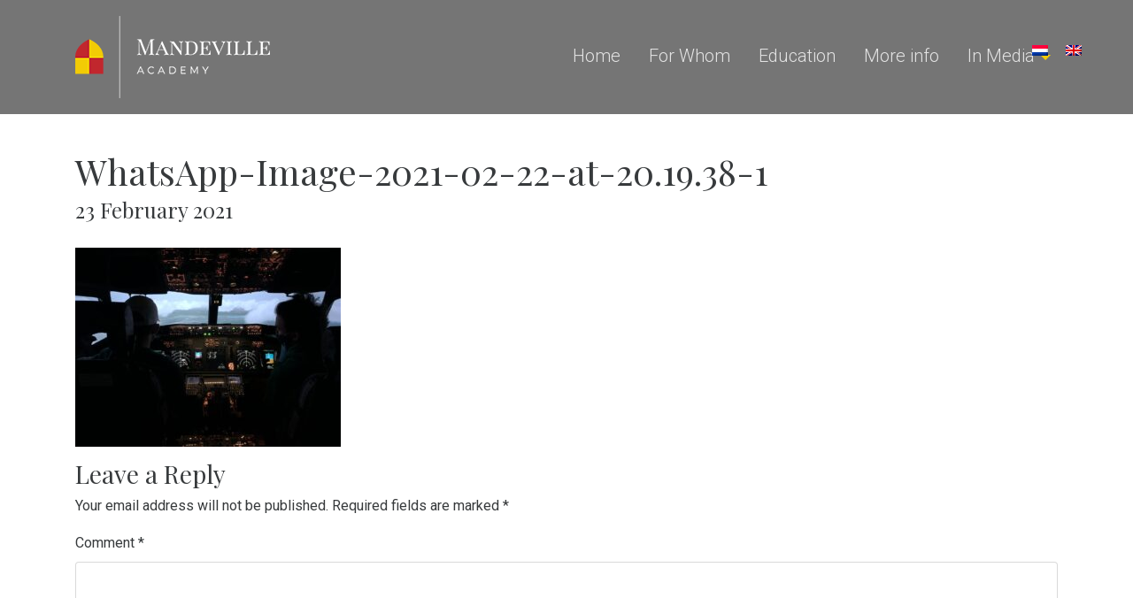

--- FILE ---
content_type: text/css
request_url: https://mandevilleacademy.nl/wp-content/themes/mandeville/style.css
body_size: 2480
content:
/*
Theme Name:         Mandeville
Theme URI:          https://roots.io/sage/
Description:        Sage is a WordPress starter theme. <a href="https://github.com/roots/sage">Contribute on GitHub</a>
Version:            8.5.0
Author:             Roots
Author URI:         https://roots.io/
Text Domain:        sage

License:            MIT License
License URI:        http://opensource.org/licenses/MIT
*/

@import url('https://fonts.googleapis.com/css?family=Playfair+Display:400,400i,700,700i,900,900i');
@import url('https://fonts.googleapis.com/css?family=Roboto:300,300i,400,400i,500,500i,700,700i');

h1,h2,h3,h4{
	font-family: 'Playfair Display', serif;
}
.events h4{
	font-family: 'Roboto', sans-serif;
}

body:not(.home) h2:after{
	display: block;
	margin:25px 0;
	width: 80px;
	height: 2px;
	background: #f2cb05;
	content: " ";
}

.vc_btn3.vc_btn3-size-md {

	text-transform: uppercase;
	font-weight: 500;
	letter-spacing: 1px;
}

.news-image{
	margin-bottom: 25px !important;
}

.vc_gitem-col h4 a{

	font-family: -apple-system,BlinkMacSystemFont,Segoe UI,Roboto,Helvetica Neue,Arial,sans-serif !important;
}

body.admin-bar .navbar-fixed-top{
	margin-top:32px;
}

body{
	padding-top:172px;
	font-family: 'Roboto', sans-serif;
}

body.business-school, body.single-events, body.academy, body.home, body.page-id-1290{
	padding-top: 0 !important;
}

p, ul, ol, li {
	line-height: 26px;
}

.event-loop a{
	color: #000 ;
}

.event-loop{
	padding:30px 0;
}

.event-container{
	margin:0 -15px;
}

.lead {
	font-size: 1.25rem;
	font-weight: 300;
	margin: 20px 0;
	display: inline-block;
	padding-bottom: 15px;
	line-height: 30px;
}

.btn{
	border-radius: 0;
}

.btn-dark{
	background: #222;
	color: #fff !important;
}

@media (min-width: 1000px){
	.modal-dialog {
		max-width: 1000px;
		margin: 30px auto;
	}
}

.modal-body .gform_wrapper{
	margin:0;
}

.img-responsive{
	max-width: 100%;
	height: auto;
}

.business-school h1, .single-events h1, .business-school h2, .single-events h2, .business-school h3, .single-events h3, .business-school h4, .single-events h4 {
	font-family: 'Roboto', sans-serif;
	color: #000;
}

.business-intro{
	padding-top:190px;
	background: #ed6a47 url(http://webroots.nl/mandeville/wp-content/uploads/2016/11/businessSchool-1.png) !important;
	background-position: center !important;
	background-repeat: no-repeat !important;
	background-size: cover !important;
}

.sub-title{
	background: #faae53;
	padding:20px 0;
	margin:0 -15px 60px;
}

.sub-title-footer{
	margin:60px -15px -40px !important;
	background: #48c4b7 !important;
}

.sub-title h3{
	padding-top: 12px;
}

footer .textwidget {
	color:#eee;
}

footer .fa{
	font-size: 26px;
	margin-right: 10px;
}

.single-events .business-intro{
	margin:0 -15px ;
	padding-bottom: 60px;
	font-size: 20px;
	color: #000;
	font-weight: bold;
	line-height: 30px;
}

.featured-event h6{
	margin-bottom: 15px;
}

.featured-event p {
	font-size: 20px;
	color: #000;
	font-weight: bold;
	line-height: 30px;
}

.introduction p {
	font-size: 24px;
	color: #000;
	line-height: 32px;
}


.compose-mode .navbar{
	position: relative;
	z-index: -999;
}

body.compose-mode{
	padding-top: 0;
}


.home .vc_gitem_row .vc_gitem-col{
	padding:0;
	margin-top:10px;
}

.home #navbar-header{
	display: none;
}


.site-logo{
	display: inline-block;
}

.site-logo img{
	padding:10px 0;
}

.row-width-fix{
	margin-left: 0;
	margin-right: 0;
}

.container.vc_row.vc_column-gap-30{
	margin-left: auto;
	margin-right: auto;
}

.row-padding{
	margin-top:55px;
	margin-bottom:55px;
	padding-top:35px;
	padding-bottom: 35px;
}

.row-width-fix{
	margin-left:15px;
	margin-right: 15px;
}

.intro{
	padding-top: 0px !important;
	margin-top: 0 !important;

}

.intro .vc_column-inner {
	padding:0;
}


.intro em:after{

}

.header-image{
	min-height: 750px;
}

.hero h2{
	margin-top:15px;

	font-size:60px;
	color:#111;
	font-weight: 200;
}

.hero p {
	color:#fff;
	text-transform: uppercase;
}

.hero h2 strong{
	font-size: 110%;
}

.content-info{
	background: #373a3c;
	margin-top: 40px;
	padding: 60px 0;
}

.content-info h3{
	color:#ddd;
	font-size: 30px;
	margin-bottom: 20px;
	font-variant: small-caps;
}

.small-caps{
	font-variant: small-caps;
	font-family: 'Playfair Display', serif;
}

.content-info p{
	color:#aaa;
}

.content-info a{
	color: #fff;
}

.home .navbar-toggler{
	display: none;
}

.navbar-toggler {
	float: right;
	margin-top: 25px;
	margin-right: 45px;
	color: #ddd;
	padding: .5rem .75rem 0.4rem;
	border: 2px solid #666;
}

#language-nav{
	position: absolute;
	right: 40px;
	top: 35px;
}

.lang_sel_sel{
	display: none !important;
}

.navbar-dark .navbar-nav .nav-link {
	color: hsla(0,0%,100%,.8);
}

#lang_sel_list a.lang_sel_sel, #lang_sel_list a.lang_sel_sel:visited {
	background: none !important;
}

#lang_sel_list ul a.lang_sel_other, #lang_sel li ul a:link, #lang_sel_list ul a.lang_sel_other:visited {

	background: none!important;
}

#lang_sel_list  ul{
	border:none !important;
}

.dropdown-toggle:after {

	color: #f2cb05;
}

.bg-inverse, .dropdown-menu {

	background-color: rgba(0, 0, 0, 0.54)!important;
}

.dropdown-item{
	color: #fff;
}

.dropdown-item.active, .dropdown-item.active:focus, .dropdown-item.active:hover {
	color: #fff;
	text-decoration: none;
	background: none;
	outline: 0;
}

.dropdown-menu{
	border-radius: 0;
	border: none;
	margin-top: 11px;
	padding-top: 0;
	padding-bottom: 15px;
	border-bottom: 4px solid #f2cb05;
	margin-left: -15px;
}

.white-content h1,.white-content h2, .white-content h3, .white-content p{
	color: #fff;
}

.date-overview{
	text-transform: uppercase;
	font-weight: 500;
	margin:-5px 0;
}

.entry-summary{
	margin-top:15px;
}

.entry-summary p{
	margin-bottom: 0;
}

.index-img{
	margin-top:10px;
}

.btn-info{
	background: #ccc;
	border:none;
}

.btn-info:hover{
	background: #aaa;
}


/*---------------*/
/***** Chico *****/
/*---------------*/

figure.effect-chico{
	overflow: hidden;
	margin-top: 5px;
	margin-bottom: 25px !important;
}

figure.effect-chico img {
	-webkit-transition: opacity 0.35s, -webkit-transform 0.35s;
	transition: opacity 0.35s, transform 0.35s;
	-webkit-transform: scale(1.12);
	transform: scale(1.12);
	background: #fff;
	max-width: 100%;
	opacity: 0.9;
}

figure.effect-chico:hover img {
	opacity: 0.5;
	-webkit-transform: scale(1);
	transform: scale(1);
}

figure.effect-chico figcaption {
	padding: 15px 10px 8px;
	background: #f2cb02;
}

figure.effect-chico figcaption::before {
	position: absolute;
	top: 0;
	right: 0;
	bottom: 0;
	left: 0;

	content: '';
	-webkit-transform: scale(1.1);
	transform: scale(1.1);
}

figure.effect-chico figcaption::before,
figure.effect-chico p {
	opacity: 0;
	-webkit-transition: opacity 0.35s, -webkit-transform 0.35s;
	transition: opacity 0.35s, transform 0.35s;
}

figure.effect-chico h4 {
	font-weight: 300;
	color: #fff;
	padding: 6px 8px 6px;
	    font-size: 1.2rem;
}

.post-collection a:hover {
	text-decoration: none;
}

figure.effect-chico i {
	position: absolute;
	right: 30px;
	margin-top:2px;

}

figure.effect-chico h6 {
	position: absolute;
	bottom: 55px;
	color: #20737d;
	background: #fff;
	display: inline-block;
	text-transform: uppercase;
	padding: 4px 8px 6px;
	font-weight: 300;
	font-size: 14px;
}

figure.effect-chico p {
	margin: 0 auto;
	max-width: 200px;
	-webkit-transform: scale(1.5);
	transform: scale(1.5);
}

figure.effect-chico:hover figcaption::before,
figure.effect-chico:hover p {
	opacity: 1;
	-webkit-transform: scale(1);
	transform: scale(1);
}

blockquote {
    position: relative;
    border: 0;
    font-style: italic;
    font-weight: 300;
    font-size: 130%;
}

blockquote:before {
    content: "\201C";
    color: rgba(197, 163, 161, 0.67);
    font-size: 80px;
    position: absolute;
    margin-left: -35px;
    top: -10px;
    line-height: 1;
}

blockquote:after {
    content: "\201D";
    color: rgba(197, 163, 161, 0.67);
    font-size: 80px;
    position: absolute;
    right: 5px;
    bottom: -60px;
    line-height: 1;
}

@media(min-width: 991px){
	#navbar-header .navbar-nav, #navbar-header {
		float: right !important;
	}
	#navbar-header {
		height: auto !important;
	}
}

@media(max-width: 991px){
	.event-loop img, .featured-event img{
		margin-bottom: 20px !important;
	}
	.business-intro{
		padding-top: 120px;
	}
	.navbar-nav .nav-item{
		border-bottom: 1px solid rgba(255, 255, 255, 0.25);
	}
	.navbar-nav .nav-item:last-child{
		border:none;
	}
	#navbar-header{
		padding:10px 0;
	}
	#language-nav{
		top: 30px;
		right: 120px;
	}
	.dropdown-menu{
		position: relative;
		float: left;
		width: 100%;
		background-color: rgba(0, 0, 0, 0.13)!important;
		margin: 0 0 20px;
		padding-top: 15px;
	}
	#lang_sel_list{
		position: absolute;
		right: 5px;
	}
	.academy-block{
		padding: 120px 15px 0 !important;
	}
	.site-logo img{
		max-width: 160px;
	}
}

@media(max-width: 767px){
	.widget {
		border-bottom: 1px solid #777;
		padding-bottom: 15px;
		margin-bottom: 15px;
	}
}

@media (min-width: 1px) and (max-width: 991px){
	.navbar-toggleable-sm {
		display: block!important;
	}
}
@media(min-width: 991px){
	.intro-logo{
		margin-left: -85px;
	}
	.dropdown-item{
		font-size: 20px;
		font-weight: 100;

		padding: 10px 20px;
	}
	.nav-link{


		padding: 42px 8px !important;
		font-size: 20px;
		font-weight: 100;
	}
}